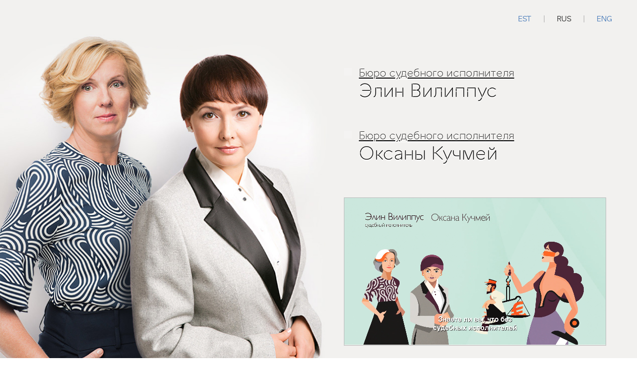

--- FILE ---
content_type: text/html; charset=UTF-8
request_url: https://vilippus-kuchmei.ee/index.php?page=home&lang=ru
body_size: 691
content:

<!doctype html>
<html>
<head>
	<title>Бюро судебных исполнителей Элин Вилиппус и Оксаны Кучмей *</title>
	<link rel="icon" type="image/x-icon" href="https://vilippus-kuchmei.ee/favicon.ico">
	<meta name="viewport" content="width=device-width, initial-scale=1.0, maximum-scale=1.0">
	<meta http-equiv="Content-Type" content="text/html; charset=UTF-8" />
	<link href="css/styles.css" type="text/css" rel="stylesheet"></link>
			<link href="css/styles_rus.css" type="text/css" rel="stylesheet"></link>
			
	<script src="js/JQ.js"></script>
	<script src="js/script.js"></script>
</head>

<body>
	<div id="main">
		
		<div id="lang">
												<a href="https://vilippus-kuchmei.ee/index.php?page=home&amp;lang=ee">EST</a>
										&nbsp;&nbsp;&nbsp;&nbsp;&nbsp;|&nbsp;&nbsp;&nbsp;&nbsp;&nbsp;
															<a class="active">RUS</a>
										&nbsp;&nbsp;&nbsp;&nbsp;&nbsp;|&nbsp;&nbsp;&nbsp;&nbsp;&nbsp;
															<a href="https://vilippus-kuchmei.ee/index.php?page=home&amp;lang=en">ENG</a>
															
			
		</div>
				
		<div id="top">
		</div>
		
		<div id="txt">
		
		
			<div id="text" class="mobonly">
				<div id="l1"><a href="https://vilippus-kuchmei.ee/vilippus"><div class="triangle"></div><u>Бюро судебного исполнителя</u></br><span>Элин Вилиппус</span></a></div>
				<div id="l2"><a href="https://vilippus-kuchmei.ee/kuchmei"><div class="triangle"></div><u>Бюро судебного исполнителя</u></br><span>Оксаны Кучмей</span></a></div>
				
				<video id="vdo1" controls  poster="Kohtutaiturid_pealkiri_RU.png" autoplay muted autoRewind="false">
					  <source src="Kohtutaiturid_RU_subt_comp.mp4" type="video/mp4">
					  Your browser does not support the video tag.
				</video>
					
			</div>
		
			
		
			<div id="text" class="webonly">
			
				<div id="l1"><a href="vilippus"><div class="triangle"></div><u>Бюро судебного исполнителя</u></br><span>Элин Вилиппус</span></a></div>
				<div id="l2"><a href="kuchmei"><div class="triangle"></div><u>Бюро судебного исполнителя</u></br><span>Оксаны Кучмей</span></a></div>
			
			
				<video id="vdo2" controls  poster="Kohtutaiturid_pealkiri_RU.png" autoplay muted autoRewind="false" >
				  <source src="Kohtutaiturid_RU_subt_comp.mp4" type="video/mp4">
				  Your browser does not support the video tag.
				</video>
				
			</div>
		</div>
		
		
		
		<img id="mainpic" src="images/oksana_elin.jpg"  alt="" />
		<div class="clear"></div>
		
		<div id="line"></div>
	</div>
</body>
</html>

--- FILE ---
content_type: text/css
request_url: https://vilippus-kuchmei.ee/css/styles.css
body_size: 972
content:
@font-face {
  font-family: 'aino_head';
  src: url('font/aino_head.woff2') format('woff2'),
       url('font/aino_head.woff') format('woff')
}
@font-face {
  font-family: 'aino_regular';
  src: url('font/aino_regular.woff2') format('woff2'),
       url('font/aino_regular.woff') format('woff')
}

html, body {margin:0; padding:0; background:#ffffff; font-family:'aino_head', Segoe UI, Arial; font-size:23px; color:#222222; line-height:35px;}
a {color:#5181bc; text-decoration:none;}
a:hover {color:#0061d9; text-decoration:underline;}
.blue {color:#2169c1;}
.left {float:left;}
.clear {clear:both;}
img,table {border:0;}
form,label {padding:0; margin:0;}
table {border-collapse:collapse; width:100%;}

p {margin:20px 0;}

#main {max-width:1350px; margin:0 auto; position:relative; visibility:hidden; background:#f2f1ef;}

.mobonly {display:none;}

#line {background:#5b5b5b; border-top:1px solid #8d8d8d; height:5px;}
#lang {font-family:'aino_regular', Segoe UI, Arial; position:absolute; top:22px; right:50px; font-size:14px; color:#a7a7a7;}
#lang a.active:hover {text-decoration:none;}
#lang a.active {color:#333333;}

#top {height:50px; font-size:20px;}
#top a span { text-decoration:none }

#l1, #l2 {position:relative; padding:0 0 50px 30px; color:#000000;}
#l1:hover, #l2:hover, #l1:hover a, #l2:hover a {color:#2169c1 !important; background-position:4px 0;}

.triangle {
	position:absolute; top:7px; left:0; width:22px; height:30px;
	background:url(../img/triangle.png) no-repeat left top; background-size:16px auto; opacity:0.2;
}
a:hover .triangle {
	left:2px; opacity:0.4;
}

#l1 span, #l2 span {font-size:36px !important; line-height:36px !important; text-decoration:none;}
#l1 a, #l2 a {font-size:21px; color:#000000; text-decoration:none;}

#top1, #top2 {height:150px;}

#top1,#mainpic {float:left; width:52%; max-width:900px;}
#top2,#txt {float:right; width:48%;}
#txt {text-shadow:0 2px 0 #ffffff;
	width:41%; padding:0 5% 10px 2%;
	font-size:19px; line-height:34px;
}
#txt span {font-size:20px;}
#signatures {text-align:right; font-size:16px; line-height:33px; padding:50px 0 0 0;}
#signatures span {font-size:21px;}

#vdo1 {display:none; border: 1px solid #bbb; margin:20px 0 0 0;  width:100%;}
#vdo2 {border: 1px solid #bbb; width:100%; margin-top:20px; height:312px;}


#text.webonly {padding-top:80px;}



@media screen and (max-width: 1220px) {
	#txt {font-size:18px; line-height:29px;}
	#txt span {font-size:19px;}
	#vdo2 {margin-top:20px;}
}

@media screen and (max-width: 1160px) {
	#txt {font-size:16px; line-height:26px;}
	#txt span {font-size:17px;}
	#mainpic {position:absolute; bottom:6px; left:0;}
	#vdo2 {margin-bottom:30px;}
}


/*mob*/
@media screen and (max-width: 990px) {
	#mainpic {position:static;}
	.mobonly {display:block;}
	.webonly {display:none;}
	#vdo1 {display:block;}
	#vdo2 {display:none;}
	#text {margin:20px 0 40px 0; font-size:18px; line-height:27px; text-shadow:0 2px 0 #ffffff; color:#222222;}
	#text span {font-size:19px;}
	p {margin:14px 0;}
	#top1,#mainpic {width:100%; max-width:none;}
	#txt {width:90%; padding:0 5% 10px 5%; float:none;}
	#l1 span, #l2 span {font-size:30px !important;}
}
@media screen and (max-width:680px) {
	#vdo1 {height:360px;}
}
@media screen and (max-width:520px) {
	#text {margin-top:30px; font-size:17px; line-height:26px;}
	#text span {font-size:18px;}
	#top1 {padding:50px 0 0 0;}
}


--- FILE ---
content_type: text/css
request_url: https://vilippus-kuchmei.ee/css/styles_rus.css
body_size: -36
content:
#mainpic {position:absolute; bottom:6px; left:0; max-width:1000px;}
#txt {line-height:34px; min-height:740px;}
#vdo2 {margin-top:15px;}
@media screen and (max-width: 1220px) {
	#txt {line-height:28px; min-height:auto;}
}
@media screen and (max-width: 990px) {
	#mainpic {position:static;}
}

--- FILE ---
content_type: application/javascript
request_url: https://vilippus-kuchmei.ee/js/script.js
body_size: -4
content:
window.onload = function() {
	$('#main').css({'visibility':'visible'});
	res();
}
window.addEventListener('resize', res);

function res() {
	if ($('#vdo1').is(':visible')) $('#vdo1').css({'height': ($('#vdo1').width() * 0.564)+"px"});
	else $('#vdo2').css({'height': ($('#vdo2').width() * 0.564)+"px"});
}